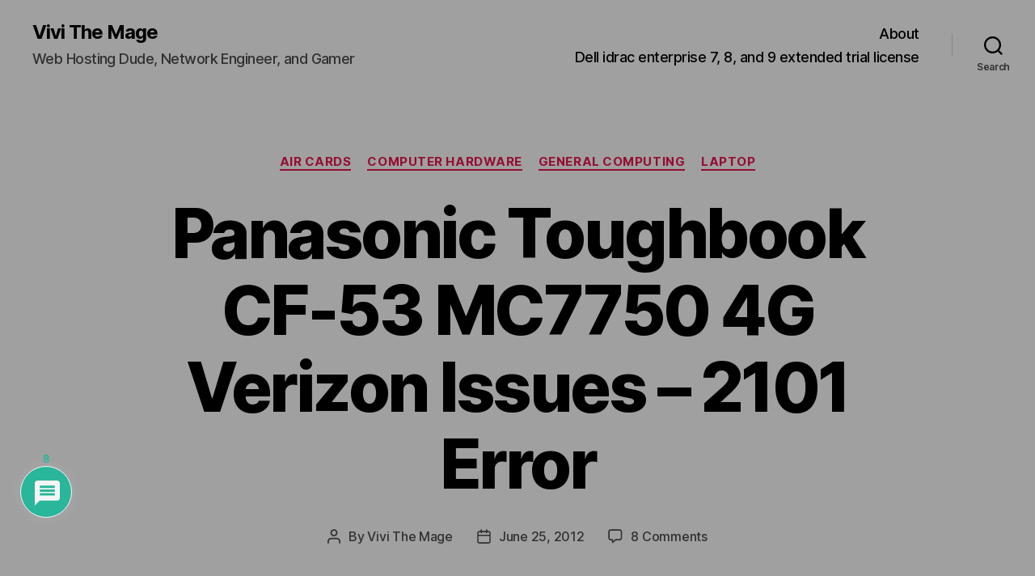

--- FILE ---
content_type: text/html; charset=utf-8
request_url: https://www.google.com/recaptcha/api2/anchor?ar=1&k=6LeFqz0rAAAAANbJxgDkQlsa3YEe5Z1ifPb3-OpH&co=aHR0cDovL3Zpdml0aGVtYWdlLmNvbTo4MA..&hl=en&v=PoyoqOPhxBO7pBk68S4YbpHZ&theme=light&size=normal&anchor-ms=20000&execute-ms=30000&cb=lpwazrqgw60h
body_size: 49468
content:
<!DOCTYPE HTML><html dir="ltr" lang="en"><head><meta http-equiv="Content-Type" content="text/html; charset=UTF-8">
<meta http-equiv="X-UA-Compatible" content="IE=edge">
<title>reCAPTCHA</title>
<style type="text/css">
/* cyrillic-ext */
@font-face {
  font-family: 'Roboto';
  font-style: normal;
  font-weight: 400;
  font-stretch: 100%;
  src: url(//fonts.gstatic.com/s/roboto/v48/KFO7CnqEu92Fr1ME7kSn66aGLdTylUAMa3GUBHMdazTgWw.woff2) format('woff2');
  unicode-range: U+0460-052F, U+1C80-1C8A, U+20B4, U+2DE0-2DFF, U+A640-A69F, U+FE2E-FE2F;
}
/* cyrillic */
@font-face {
  font-family: 'Roboto';
  font-style: normal;
  font-weight: 400;
  font-stretch: 100%;
  src: url(//fonts.gstatic.com/s/roboto/v48/KFO7CnqEu92Fr1ME7kSn66aGLdTylUAMa3iUBHMdazTgWw.woff2) format('woff2');
  unicode-range: U+0301, U+0400-045F, U+0490-0491, U+04B0-04B1, U+2116;
}
/* greek-ext */
@font-face {
  font-family: 'Roboto';
  font-style: normal;
  font-weight: 400;
  font-stretch: 100%;
  src: url(//fonts.gstatic.com/s/roboto/v48/KFO7CnqEu92Fr1ME7kSn66aGLdTylUAMa3CUBHMdazTgWw.woff2) format('woff2');
  unicode-range: U+1F00-1FFF;
}
/* greek */
@font-face {
  font-family: 'Roboto';
  font-style: normal;
  font-weight: 400;
  font-stretch: 100%;
  src: url(//fonts.gstatic.com/s/roboto/v48/KFO7CnqEu92Fr1ME7kSn66aGLdTylUAMa3-UBHMdazTgWw.woff2) format('woff2');
  unicode-range: U+0370-0377, U+037A-037F, U+0384-038A, U+038C, U+038E-03A1, U+03A3-03FF;
}
/* math */
@font-face {
  font-family: 'Roboto';
  font-style: normal;
  font-weight: 400;
  font-stretch: 100%;
  src: url(//fonts.gstatic.com/s/roboto/v48/KFO7CnqEu92Fr1ME7kSn66aGLdTylUAMawCUBHMdazTgWw.woff2) format('woff2');
  unicode-range: U+0302-0303, U+0305, U+0307-0308, U+0310, U+0312, U+0315, U+031A, U+0326-0327, U+032C, U+032F-0330, U+0332-0333, U+0338, U+033A, U+0346, U+034D, U+0391-03A1, U+03A3-03A9, U+03B1-03C9, U+03D1, U+03D5-03D6, U+03F0-03F1, U+03F4-03F5, U+2016-2017, U+2034-2038, U+203C, U+2040, U+2043, U+2047, U+2050, U+2057, U+205F, U+2070-2071, U+2074-208E, U+2090-209C, U+20D0-20DC, U+20E1, U+20E5-20EF, U+2100-2112, U+2114-2115, U+2117-2121, U+2123-214F, U+2190, U+2192, U+2194-21AE, U+21B0-21E5, U+21F1-21F2, U+21F4-2211, U+2213-2214, U+2216-22FF, U+2308-230B, U+2310, U+2319, U+231C-2321, U+2336-237A, U+237C, U+2395, U+239B-23B7, U+23D0, U+23DC-23E1, U+2474-2475, U+25AF, U+25B3, U+25B7, U+25BD, U+25C1, U+25CA, U+25CC, U+25FB, U+266D-266F, U+27C0-27FF, U+2900-2AFF, U+2B0E-2B11, U+2B30-2B4C, U+2BFE, U+3030, U+FF5B, U+FF5D, U+1D400-1D7FF, U+1EE00-1EEFF;
}
/* symbols */
@font-face {
  font-family: 'Roboto';
  font-style: normal;
  font-weight: 400;
  font-stretch: 100%;
  src: url(//fonts.gstatic.com/s/roboto/v48/KFO7CnqEu92Fr1ME7kSn66aGLdTylUAMaxKUBHMdazTgWw.woff2) format('woff2');
  unicode-range: U+0001-000C, U+000E-001F, U+007F-009F, U+20DD-20E0, U+20E2-20E4, U+2150-218F, U+2190, U+2192, U+2194-2199, U+21AF, U+21E6-21F0, U+21F3, U+2218-2219, U+2299, U+22C4-22C6, U+2300-243F, U+2440-244A, U+2460-24FF, U+25A0-27BF, U+2800-28FF, U+2921-2922, U+2981, U+29BF, U+29EB, U+2B00-2BFF, U+4DC0-4DFF, U+FFF9-FFFB, U+10140-1018E, U+10190-1019C, U+101A0, U+101D0-101FD, U+102E0-102FB, U+10E60-10E7E, U+1D2C0-1D2D3, U+1D2E0-1D37F, U+1F000-1F0FF, U+1F100-1F1AD, U+1F1E6-1F1FF, U+1F30D-1F30F, U+1F315, U+1F31C, U+1F31E, U+1F320-1F32C, U+1F336, U+1F378, U+1F37D, U+1F382, U+1F393-1F39F, U+1F3A7-1F3A8, U+1F3AC-1F3AF, U+1F3C2, U+1F3C4-1F3C6, U+1F3CA-1F3CE, U+1F3D4-1F3E0, U+1F3ED, U+1F3F1-1F3F3, U+1F3F5-1F3F7, U+1F408, U+1F415, U+1F41F, U+1F426, U+1F43F, U+1F441-1F442, U+1F444, U+1F446-1F449, U+1F44C-1F44E, U+1F453, U+1F46A, U+1F47D, U+1F4A3, U+1F4B0, U+1F4B3, U+1F4B9, U+1F4BB, U+1F4BF, U+1F4C8-1F4CB, U+1F4D6, U+1F4DA, U+1F4DF, U+1F4E3-1F4E6, U+1F4EA-1F4ED, U+1F4F7, U+1F4F9-1F4FB, U+1F4FD-1F4FE, U+1F503, U+1F507-1F50B, U+1F50D, U+1F512-1F513, U+1F53E-1F54A, U+1F54F-1F5FA, U+1F610, U+1F650-1F67F, U+1F687, U+1F68D, U+1F691, U+1F694, U+1F698, U+1F6AD, U+1F6B2, U+1F6B9-1F6BA, U+1F6BC, U+1F6C6-1F6CF, U+1F6D3-1F6D7, U+1F6E0-1F6EA, U+1F6F0-1F6F3, U+1F6F7-1F6FC, U+1F700-1F7FF, U+1F800-1F80B, U+1F810-1F847, U+1F850-1F859, U+1F860-1F887, U+1F890-1F8AD, U+1F8B0-1F8BB, U+1F8C0-1F8C1, U+1F900-1F90B, U+1F93B, U+1F946, U+1F984, U+1F996, U+1F9E9, U+1FA00-1FA6F, U+1FA70-1FA7C, U+1FA80-1FA89, U+1FA8F-1FAC6, U+1FACE-1FADC, U+1FADF-1FAE9, U+1FAF0-1FAF8, U+1FB00-1FBFF;
}
/* vietnamese */
@font-face {
  font-family: 'Roboto';
  font-style: normal;
  font-weight: 400;
  font-stretch: 100%;
  src: url(//fonts.gstatic.com/s/roboto/v48/KFO7CnqEu92Fr1ME7kSn66aGLdTylUAMa3OUBHMdazTgWw.woff2) format('woff2');
  unicode-range: U+0102-0103, U+0110-0111, U+0128-0129, U+0168-0169, U+01A0-01A1, U+01AF-01B0, U+0300-0301, U+0303-0304, U+0308-0309, U+0323, U+0329, U+1EA0-1EF9, U+20AB;
}
/* latin-ext */
@font-face {
  font-family: 'Roboto';
  font-style: normal;
  font-weight: 400;
  font-stretch: 100%;
  src: url(//fonts.gstatic.com/s/roboto/v48/KFO7CnqEu92Fr1ME7kSn66aGLdTylUAMa3KUBHMdazTgWw.woff2) format('woff2');
  unicode-range: U+0100-02BA, U+02BD-02C5, U+02C7-02CC, U+02CE-02D7, U+02DD-02FF, U+0304, U+0308, U+0329, U+1D00-1DBF, U+1E00-1E9F, U+1EF2-1EFF, U+2020, U+20A0-20AB, U+20AD-20C0, U+2113, U+2C60-2C7F, U+A720-A7FF;
}
/* latin */
@font-face {
  font-family: 'Roboto';
  font-style: normal;
  font-weight: 400;
  font-stretch: 100%;
  src: url(//fonts.gstatic.com/s/roboto/v48/KFO7CnqEu92Fr1ME7kSn66aGLdTylUAMa3yUBHMdazQ.woff2) format('woff2');
  unicode-range: U+0000-00FF, U+0131, U+0152-0153, U+02BB-02BC, U+02C6, U+02DA, U+02DC, U+0304, U+0308, U+0329, U+2000-206F, U+20AC, U+2122, U+2191, U+2193, U+2212, U+2215, U+FEFF, U+FFFD;
}
/* cyrillic-ext */
@font-face {
  font-family: 'Roboto';
  font-style: normal;
  font-weight: 500;
  font-stretch: 100%;
  src: url(//fonts.gstatic.com/s/roboto/v48/KFO7CnqEu92Fr1ME7kSn66aGLdTylUAMa3GUBHMdazTgWw.woff2) format('woff2');
  unicode-range: U+0460-052F, U+1C80-1C8A, U+20B4, U+2DE0-2DFF, U+A640-A69F, U+FE2E-FE2F;
}
/* cyrillic */
@font-face {
  font-family: 'Roboto';
  font-style: normal;
  font-weight: 500;
  font-stretch: 100%;
  src: url(//fonts.gstatic.com/s/roboto/v48/KFO7CnqEu92Fr1ME7kSn66aGLdTylUAMa3iUBHMdazTgWw.woff2) format('woff2');
  unicode-range: U+0301, U+0400-045F, U+0490-0491, U+04B0-04B1, U+2116;
}
/* greek-ext */
@font-face {
  font-family: 'Roboto';
  font-style: normal;
  font-weight: 500;
  font-stretch: 100%;
  src: url(//fonts.gstatic.com/s/roboto/v48/KFO7CnqEu92Fr1ME7kSn66aGLdTylUAMa3CUBHMdazTgWw.woff2) format('woff2');
  unicode-range: U+1F00-1FFF;
}
/* greek */
@font-face {
  font-family: 'Roboto';
  font-style: normal;
  font-weight: 500;
  font-stretch: 100%;
  src: url(//fonts.gstatic.com/s/roboto/v48/KFO7CnqEu92Fr1ME7kSn66aGLdTylUAMa3-UBHMdazTgWw.woff2) format('woff2');
  unicode-range: U+0370-0377, U+037A-037F, U+0384-038A, U+038C, U+038E-03A1, U+03A3-03FF;
}
/* math */
@font-face {
  font-family: 'Roboto';
  font-style: normal;
  font-weight: 500;
  font-stretch: 100%;
  src: url(//fonts.gstatic.com/s/roboto/v48/KFO7CnqEu92Fr1ME7kSn66aGLdTylUAMawCUBHMdazTgWw.woff2) format('woff2');
  unicode-range: U+0302-0303, U+0305, U+0307-0308, U+0310, U+0312, U+0315, U+031A, U+0326-0327, U+032C, U+032F-0330, U+0332-0333, U+0338, U+033A, U+0346, U+034D, U+0391-03A1, U+03A3-03A9, U+03B1-03C9, U+03D1, U+03D5-03D6, U+03F0-03F1, U+03F4-03F5, U+2016-2017, U+2034-2038, U+203C, U+2040, U+2043, U+2047, U+2050, U+2057, U+205F, U+2070-2071, U+2074-208E, U+2090-209C, U+20D0-20DC, U+20E1, U+20E5-20EF, U+2100-2112, U+2114-2115, U+2117-2121, U+2123-214F, U+2190, U+2192, U+2194-21AE, U+21B0-21E5, U+21F1-21F2, U+21F4-2211, U+2213-2214, U+2216-22FF, U+2308-230B, U+2310, U+2319, U+231C-2321, U+2336-237A, U+237C, U+2395, U+239B-23B7, U+23D0, U+23DC-23E1, U+2474-2475, U+25AF, U+25B3, U+25B7, U+25BD, U+25C1, U+25CA, U+25CC, U+25FB, U+266D-266F, U+27C0-27FF, U+2900-2AFF, U+2B0E-2B11, U+2B30-2B4C, U+2BFE, U+3030, U+FF5B, U+FF5D, U+1D400-1D7FF, U+1EE00-1EEFF;
}
/* symbols */
@font-face {
  font-family: 'Roboto';
  font-style: normal;
  font-weight: 500;
  font-stretch: 100%;
  src: url(//fonts.gstatic.com/s/roboto/v48/KFO7CnqEu92Fr1ME7kSn66aGLdTylUAMaxKUBHMdazTgWw.woff2) format('woff2');
  unicode-range: U+0001-000C, U+000E-001F, U+007F-009F, U+20DD-20E0, U+20E2-20E4, U+2150-218F, U+2190, U+2192, U+2194-2199, U+21AF, U+21E6-21F0, U+21F3, U+2218-2219, U+2299, U+22C4-22C6, U+2300-243F, U+2440-244A, U+2460-24FF, U+25A0-27BF, U+2800-28FF, U+2921-2922, U+2981, U+29BF, U+29EB, U+2B00-2BFF, U+4DC0-4DFF, U+FFF9-FFFB, U+10140-1018E, U+10190-1019C, U+101A0, U+101D0-101FD, U+102E0-102FB, U+10E60-10E7E, U+1D2C0-1D2D3, U+1D2E0-1D37F, U+1F000-1F0FF, U+1F100-1F1AD, U+1F1E6-1F1FF, U+1F30D-1F30F, U+1F315, U+1F31C, U+1F31E, U+1F320-1F32C, U+1F336, U+1F378, U+1F37D, U+1F382, U+1F393-1F39F, U+1F3A7-1F3A8, U+1F3AC-1F3AF, U+1F3C2, U+1F3C4-1F3C6, U+1F3CA-1F3CE, U+1F3D4-1F3E0, U+1F3ED, U+1F3F1-1F3F3, U+1F3F5-1F3F7, U+1F408, U+1F415, U+1F41F, U+1F426, U+1F43F, U+1F441-1F442, U+1F444, U+1F446-1F449, U+1F44C-1F44E, U+1F453, U+1F46A, U+1F47D, U+1F4A3, U+1F4B0, U+1F4B3, U+1F4B9, U+1F4BB, U+1F4BF, U+1F4C8-1F4CB, U+1F4D6, U+1F4DA, U+1F4DF, U+1F4E3-1F4E6, U+1F4EA-1F4ED, U+1F4F7, U+1F4F9-1F4FB, U+1F4FD-1F4FE, U+1F503, U+1F507-1F50B, U+1F50D, U+1F512-1F513, U+1F53E-1F54A, U+1F54F-1F5FA, U+1F610, U+1F650-1F67F, U+1F687, U+1F68D, U+1F691, U+1F694, U+1F698, U+1F6AD, U+1F6B2, U+1F6B9-1F6BA, U+1F6BC, U+1F6C6-1F6CF, U+1F6D3-1F6D7, U+1F6E0-1F6EA, U+1F6F0-1F6F3, U+1F6F7-1F6FC, U+1F700-1F7FF, U+1F800-1F80B, U+1F810-1F847, U+1F850-1F859, U+1F860-1F887, U+1F890-1F8AD, U+1F8B0-1F8BB, U+1F8C0-1F8C1, U+1F900-1F90B, U+1F93B, U+1F946, U+1F984, U+1F996, U+1F9E9, U+1FA00-1FA6F, U+1FA70-1FA7C, U+1FA80-1FA89, U+1FA8F-1FAC6, U+1FACE-1FADC, U+1FADF-1FAE9, U+1FAF0-1FAF8, U+1FB00-1FBFF;
}
/* vietnamese */
@font-face {
  font-family: 'Roboto';
  font-style: normal;
  font-weight: 500;
  font-stretch: 100%;
  src: url(//fonts.gstatic.com/s/roboto/v48/KFO7CnqEu92Fr1ME7kSn66aGLdTylUAMa3OUBHMdazTgWw.woff2) format('woff2');
  unicode-range: U+0102-0103, U+0110-0111, U+0128-0129, U+0168-0169, U+01A0-01A1, U+01AF-01B0, U+0300-0301, U+0303-0304, U+0308-0309, U+0323, U+0329, U+1EA0-1EF9, U+20AB;
}
/* latin-ext */
@font-face {
  font-family: 'Roboto';
  font-style: normal;
  font-weight: 500;
  font-stretch: 100%;
  src: url(//fonts.gstatic.com/s/roboto/v48/KFO7CnqEu92Fr1ME7kSn66aGLdTylUAMa3KUBHMdazTgWw.woff2) format('woff2');
  unicode-range: U+0100-02BA, U+02BD-02C5, U+02C7-02CC, U+02CE-02D7, U+02DD-02FF, U+0304, U+0308, U+0329, U+1D00-1DBF, U+1E00-1E9F, U+1EF2-1EFF, U+2020, U+20A0-20AB, U+20AD-20C0, U+2113, U+2C60-2C7F, U+A720-A7FF;
}
/* latin */
@font-face {
  font-family: 'Roboto';
  font-style: normal;
  font-weight: 500;
  font-stretch: 100%;
  src: url(//fonts.gstatic.com/s/roboto/v48/KFO7CnqEu92Fr1ME7kSn66aGLdTylUAMa3yUBHMdazQ.woff2) format('woff2');
  unicode-range: U+0000-00FF, U+0131, U+0152-0153, U+02BB-02BC, U+02C6, U+02DA, U+02DC, U+0304, U+0308, U+0329, U+2000-206F, U+20AC, U+2122, U+2191, U+2193, U+2212, U+2215, U+FEFF, U+FFFD;
}
/* cyrillic-ext */
@font-face {
  font-family: 'Roboto';
  font-style: normal;
  font-weight: 900;
  font-stretch: 100%;
  src: url(//fonts.gstatic.com/s/roboto/v48/KFO7CnqEu92Fr1ME7kSn66aGLdTylUAMa3GUBHMdazTgWw.woff2) format('woff2');
  unicode-range: U+0460-052F, U+1C80-1C8A, U+20B4, U+2DE0-2DFF, U+A640-A69F, U+FE2E-FE2F;
}
/* cyrillic */
@font-face {
  font-family: 'Roboto';
  font-style: normal;
  font-weight: 900;
  font-stretch: 100%;
  src: url(//fonts.gstatic.com/s/roboto/v48/KFO7CnqEu92Fr1ME7kSn66aGLdTylUAMa3iUBHMdazTgWw.woff2) format('woff2');
  unicode-range: U+0301, U+0400-045F, U+0490-0491, U+04B0-04B1, U+2116;
}
/* greek-ext */
@font-face {
  font-family: 'Roboto';
  font-style: normal;
  font-weight: 900;
  font-stretch: 100%;
  src: url(//fonts.gstatic.com/s/roboto/v48/KFO7CnqEu92Fr1ME7kSn66aGLdTylUAMa3CUBHMdazTgWw.woff2) format('woff2');
  unicode-range: U+1F00-1FFF;
}
/* greek */
@font-face {
  font-family: 'Roboto';
  font-style: normal;
  font-weight: 900;
  font-stretch: 100%;
  src: url(//fonts.gstatic.com/s/roboto/v48/KFO7CnqEu92Fr1ME7kSn66aGLdTylUAMa3-UBHMdazTgWw.woff2) format('woff2');
  unicode-range: U+0370-0377, U+037A-037F, U+0384-038A, U+038C, U+038E-03A1, U+03A3-03FF;
}
/* math */
@font-face {
  font-family: 'Roboto';
  font-style: normal;
  font-weight: 900;
  font-stretch: 100%;
  src: url(//fonts.gstatic.com/s/roboto/v48/KFO7CnqEu92Fr1ME7kSn66aGLdTylUAMawCUBHMdazTgWw.woff2) format('woff2');
  unicode-range: U+0302-0303, U+0305, U+0307-0308, U+0310, U+0312, U+0315, U+031A, U+0326-0327, U+032C, U+032F-0330, U+0332-0333, U+0338, U+033A, U+0346, U+034D, U+0391-03A1, U+03A3-03A9, U+03B1-03C9, U+03D1, U+03D5-03D6, U+03F0-03F1, U+03F4-03F5, U+2016-2017, U+2034-2038, U+203C, U+2040, U+2043, U+2047, U+2050, U+2057, U+205F, U+2070-2071, U+2074-208E, U+2090-209C, U+20D0-20DC, U+20E1, U+20E5-20EF, U+2100-2112, U+2114-2115, U+2117-2121, U+2123-214F, U+2190, U+2192, U+2194-21AE, U+21B0-21E5, U+21F1-21F2, U+21F4-2211, U+2213-2214, U+2216-22FF, U+2308-230B, U+2310, U+2319, U+231C-2321, U+2336-237A, U+237C, U+2395, U+239B-23B7, U+23D0, U+23DC-23E1, U+2474-2475, U+25AF, U+25B3, U+25B7, U+25BD, U+25C1, U+25CA, U+25CC, U+25FB, U+266D-266F, U+27C0-27FF, U+2900-2AFF, U+2B0E-2B11, U+2B30-2B4C, U+2BFE, U+3030, U+FF5B, U+FF5D, U+1D400-1D7FF, U+1EE00-1EEFF;
}
/* symbols */
@font-face {
  font-family: 'Roboto';
  font-style: normal;
  font-weight: 900;
  font-stretch: 100%;
  src: url(//fonts.gstatic.com/s/roboto/v48/KFO7CnqEu92Fr1ME7kSn66aGLdTylUAMaxKUBHMdazTgWw.woff2) format('woff2');
  unicode-range: U+0001-000C, U+000E-001F, U+007F-009F, U+20DD-20E0, U+20E2-20E4, U+2150-218F, U+2190, U+2192, U+2194-2199, U+21AF, U+21E6-21F0, U+21F3, U+2218-2219, U+2299, U+22C4-22C6, U+2300-243F, U+2440-244A, U+2460-24FF, U+25A0-27BF, U+2800-28FF, U+2921-2922, U+2981, U+29BF, U+29EB, U+2B00-2BFF, U+4DC0-4DFF, U+FFF9-FFFB, U+10140-1018E, U+10190-1019C, U+101A0, U+101D0-101FD, U+102E0-102FB, U+10E60-10E7E, U+1D2C0-1D2D3, U+1D2E0-1D37F, U+1F000-1F0FF, U+1F100-1F1AD, U+1F1E6-1F1FF, U+1F30D-1F30F, U+1F315, U+1F31C, U+1F31E, U+1F320-1F32C, U+1F336, U+1F378, U+1F37D, U+1F382, U+1F393-1F39F, U+1F3A7-1F3A8, U+1F3AC-1F3AF, U+1F3C2, U+1F3C4-1F3C6, U+1F3CA-1F3CE, U+1F3D4-1F3E0, U+1F3ED, U+1F3F1-1F3F3, U+1F3F5-1F3F7, U+1F408, U+1F415, U+1F41F, U+1F426, U+1F43F, U+1F441-1F442, U+1F444, U+1F446-1F449, U+1F44C-1F44E, U+1F453, U+1F46A, U+1F47D, U+1F4A3, U+1F4B0, U+1F4B3, U+1F4B9, U+1F4BB, U+1F4BF, U+1F4C8-1F4CB, U+1F4D6, U+1F4DA, U+1F4DF, U+1F4E3-1F4E6, U+1F4EA-1F4ED, U+1F4F7, U+1F4F9-1F4FB, U+1F4FD-1F4FE, U+1F503, U+1F507-1F50B, U+1F50D, U+1F512-1F513, U+1F53E-1F54A, U+1F54F-1F5FA, U+1F610, U+1F650-1F67F, U+1F687, U+1F68D, U+1F691, U+1F694, U+1F698, U+1F6AD, U+1F6B2, U+1F6B9-1F6BA, U+1F6BC, U+1F6C6-1F6CF, U+1F6D3-1F6D7, U+1F6E0-1F6EA, U+1F6F0-1F6F3, U+1F6F7-1F6FC, U+1F700-1F7FF, U+1F800-1F80B, U+1F810-1F847, U+1F850-1F859, U+1F860-1F887, U+1F890-1F8AD, U+1F8B0-1F8BB, U+1F8C0-1F8C1, U+1F900-1F90B, U+1F93B, U+1F946, U+1F984, U+1F996, U+1F9E9, U+1FA00-1FA6F, U+1FA70-1FA7C, U+1FA80-1FA89, U+1FA8F-1FAC6, U+1FACE-1FADC, U+1FADF-1FAE9, U+1FAF0-1FAF8, U+1FB00-1FBFF;
}
/* vietnamese */
@font-face {
  font-family: 'Roboto';
  font-style: normal;
  font-weight: 900;
  font-stretch: 100%;
  src: url(//fonts.gstatic.com/s/roboto/v48/KFO7CnqEu92Fr1ME7kSn66aGLdTylUAMa3OUBHMdazTgWw.woff2) format('woff2');
  unicode-range: U+0102-0103, U+0110-0111, U+0128-0129, U+0168-0169, U+01A0-01A1, U+01AF-01B0, U+0300-0301, U+0303-0304, U+0308-0309, U+0323, U+0329, U+1EA0-1EF9, U+20AB;
}
/* latin-ext */
@font-face {
  font-family: 'Roboto';
  font-style: normal;
  font-weight: 900;
  font-stretch: 100%;
  src: url(//fonts.gstatic.com/s/roboto/v48/KFO7CnqEu92Fr1ME7kSn66aGLdTylUAMa3KUBHMdazTgWw.woff2) format('woff2');
  unicode-range: U+0100-02BA, U+02BD-02C5, U+02C7-02CC, U+02CE-02D7, U+02DD-02FF, U+0304, U+0308, U+0329, U+1D00-1DBF, U+1E00-1E9F, U+1EF2-1EFF, U+2020, U+20A0-20AB, U+20AD-20C0, U+2113, U+2C60-2C7F, U+A720-A7FF;
}
/* latin */
@font-face {
  font-family: 'Roboto';
  font-style: normal;
  font-weight: 900;
  font-stretch: 100%;
  src: url(//fonts.gstatic.com/s/roboto/v48/KFO7CnqEu92Fr1ME7kSn66aGLdTylUAMa3yUBHMdazQ.woff2) format('woff2');
  unicode-range: U+0000-00FF, U+0131, U+0152-0153, U+02BB-02BC, U+02C6, U+02DA, U+02DC, U+0304, U+0308, U+0329, U+2000-206F, U+20AC, U+2122, U+2191, U+2193, U+2212, U+2215, U+FEFF, U+FFFD;
}

</style>
<link rel="stylesheet" type="text/css" href="https://www.gstatic.com/recaptcha/releases/PoyoqOPhxBO7pBk68S4YbpHZ/styles__ltr.css">
<script nonce="Z80-I7OFjhlhiPckHdAaew" type="text/javascript">window['__recaptcha_api'] = 'https://www.google.com/recaptcha/api2/';</script>
<script type="text/javascript" src="https://www.gstatic.com/recaptcha/releases/PoyoqOPhxBO7pBk68S4YbpHZ/recaptcha__en.js" nonce="Z80-I7OFjhlhiPckHdAaew">
      
    </script></head>
<body><div id="rc-anchor-alert" class="rc-anchor-alert"></div>
<input type="hidden" id="recaptcha-token" value="[base64]">
<script type="text/javascript" nonce="Z80-I7OFjhlhiPckHdAaew">
      recaptcha.anchor.Main.init("[\x22ainput\x22,[\x22bgdata\x22,\x22\x22,\[base64]/[base64]/[base64]/ZyhXLGgpOnEoW04sMjEsbF0sVywwKSxoKSxmYWxzZSxmYWxzZSl9Y2F0Y2goayl7RygzNTgsVyk/[base64]/[base64]/[base64]/[base64]/[base64]/[base64]/[base64]/bmV3IEJbT10oRFswXSk6dz09Mj9uZXcgQltPXShEWzBdLERbMV0pOnc9PTM/bmV3IEJbT10oRFswXSxEWzFdLERbMl0pOnc9PTQ/[base64]/[base64]/[base64]/[base64]/[base64]\\u003d\x22,\[base64]\\u003d\\u003d\x22,\[base64]/DicONYnrDnT5TfsKVLFTDkcOEX8OkJcOrwqZNFcOtw5HCgsOqwoHDohZ7MAfDjD8Jw75Uw6AZTsK1wofCt8Kmw64uw5TCtRo5w5rCjcKewo7DqmAowrBBwpdvMcK7w4fCnArCl1PCoMOrQcKaw4/DrcK/BsOdwr3Cn8O0wqwGw6FBcVzDr8KNHyZuwoDCqMOJwpnDpMKJwr1JwqHDo8OywqIHw4fCnMOxwrfChsOHbhk6YzXDi8KxJ8KMdBHDghs7FWPCtwtOw6fCrCHCq8OYwoIrwpYhZkhCbcK7w54lK0VawozCpi4rw53Dg8OJeh9Jwro3w6zDqMOIFsOHw5HDim8nw7/[base64]/RcKkwpRAwpt+wpDCk1HChCDDkcOqK8KeT8K1wobDg19AYX09wpXCjMOiXMONwqI/M8OhdRbCssKgw4nCgg7CpcKmw7LCm8OTHMObZCRfW8K1BS0CwqNMw5PDhwZNwoBsw70DThXDicKww7BGO8KRwpzCtTFPf8Oxw67DnnfCui0xw5sLwqgOAsKFaXw9wo3Du8OUHUN6w7USw4TDhCtMw5PCrhYWVR/Cqz4RXMKpw5TDlXt7BsOQYVAqLcOnLgsEw7bCk8KxPQHDm8OWwrTDihAGwrDDssOzw6Iww5jDp8OTBsO7Di1IwpLCqy/[base64]/CqsOlw7XDnVHCjRLCjifDksOLV3LDnhLDgMOuwo/ClcKKMMK1S8KcNMODEcOJw4rCmcOYwrrCrl4tFRAdQktmasKLC8K7wq3DhsOdwr9swpLDm20xEcK+YQxiDcO+ehNgw6k1woIPEMKyVsOdMMKXTMOVF8KYw5kieXHDicO/[base64]/CssOtfcK8w7hGw4MPw6nDsMO1wq4dwrrDm0zDg8OdKMK/wr1THi4yJ2XChWk2NSbDrDDCpUspwq0ow6rCshQeVsK4TsKvacKTw5vDvmJMI3PCusOdwrMMw5QMwrvCqcK4wrhkW2oYMMKiWMKuwrVow6xrwoMoTMKHwotEw4VmwpkSw7bDm8OdDcOBdSVTw6/[base64]/wqMxwpEjwpsdTCHCjsK6w5NhazBFDl8eXwFwLMOQIAkUw5UPw73Co8ONw4c/[base64]/CkRsaesO+c1cdbkvDuMOVw6UUwoUMe8Ofw7XCo0rDpsO3w5cpworCknbDlAYVVD7CsFEKYsKrHcKoBcOjVsOSF8O2Zk7DoMKuF8Omw7/DucKYHsKBw5JAJi7CmF/DgQLCksOsw4h7B2fCpx3Cv3NLwpR2w5dTw4VORlN8wo9rK8Opw591wrpSNHvCqcOuw5rDqcOEwrg9SwzDvBIeJsOCb8Ofw64nwrjChMOaM8Oyw6nDpVTDrj/CmmTCglfDsMKGAlHDkzRCGkLCtMOCwozDhMOqwo/CsMOTwqDDnjF6SglnwrDDmzxFYnIUGlo0XMOQw7HCuh8Rw6jDuDNuwoFvS8KMPcKrwoTCo8O0HArCvMKlJWdBwp/[base64]/DhcKfUT/CuMKXP2nDkmvDvSDCgsOswqTCusOpacKAccO0w5QxPcOqIMKNw40tXFnDrX3Dl8OEw5PDgHhCBsKpw4o6F301b2Arw5bCqQbDuVIqCgfCtXbCn8Ozw4DDtcORw7TCiUpTwoDDolHDp8OKw6TDgEIaw6xaBsKLw6rDlll3wobCtcK1wodqwoXDkSvDsF/Dp0fCosOtwrnDoQzDlMKCWMOQZnzCs8O/bcKUS3kJNsOldMKUw6nDhcKVfsKiwqjCi8KPWMOQw4BFw4PDgMONwrdnFmvDlMO5w5Z7RcOCZG/[base64]/CiBdPwqLDhsOaTFbDlhc0HRQmw5MIGsKMXggZw6QGw4TCtcOlJcK6fcO4azDDuMK0exzDv8KvPWQBRMO8w5zDuHnDllU7ZMKEQkDDiMKVVjRLecOVw7bCocOTFxA6wpzDvUjCgsKAwr3Co8Knw5oFwoXDpUQKw64Owo0xw6BlRyPCocKGwqwGwr5hR2Unw5ghH8OEw4/DkwFYGcOrccKzMMK1w7HCjcKqAcK4CsOww5PDvifCr1fCowbDr8Kyw6fDt8OmOlfDrwBFa8Opw7bCmzBUIzd+ZToWT8OgwqJrAiYCCkBqw6Qww7Ehw6grO8Kywr4zUcOIw5IAwr/DjsKnK2dUYD7Cpgcaw4nCmMOZbn82woArC8KZw4fDvn7Ct2J3w4EDSsKgA8OWLjDDg3vDnsOrw5bDrcKjZjg8ZS1GwpMcwrkGw7DDpcOHF3/Cr8Kcw4JoNThIw5NBw4bCqMOGw7s8O8OSwpnDmBvDnS5ABsOawqVLOsKKY2XDq8KCw6pTwqTCg8KdR0PDl8OPwppaw6Yiw5rCux8qYcK/NjRxGl3CkMKsdxotwoXDqsKiAMOUw7/CgjAUH8KUO8KBw5/CvH8RRlDCoz1TSsK5DcO0w41pORLCoMOuE2dNaRtqHTgYC8OvMD7DlxvDsRgPwovDlm90w7V3wovCsU/DkAJWDWzDgsOxXWDDi2w+w7PDmBrCpcOtTcKxESJ/w6zDvnfCsgt0wrnCoMOZCsO0CcOBwqLCusO2ZGFzM2rChcOCNRfDjcKzOcKEccKUbS/ChFR6w4jDvCnCm1bDnhcfwqvDp8KKwo3DmmoJXMOQw5gwLkYnwqZUw4QMJsOzw7ELwogIMlt9wowDRsKuw4XDpMOxw4MAAsOow73DqMO0wpQ/[base64]/DmsOVSWXDtcKEw4N7NzpgE8OMY8KlEg9aFFnDkF3Dhicew5zDlcKMwq1lWgHCh2ZxFMKZwpvCvjLCuEvCtcKHaMOzwoUcHcKhZ3JSw6pcAMOdIjBlwrLCo0cxYWBfw5DDoGoCwqokwqcwaVJIfsO/w6J/w61mXcKhw7oSL8K7LsKWGibCt8OwSQMRw6fCrsOFUAAcLxDCq8Ouw6hPFC4dw74JwrXDuMKNXsOSw4AZw6/Dp1fClMKpwrHDgcOVA8OaGsOXw4zDisK/[base64]/[base64]/wqPDjX/Dp0bCicOswqIjWnF3w68gCMKGGsOBwpTDihw3O8KQwoRTScOMwpnDug3DiSzCmR4uIsOrwokawp9DwppdbVrCuMOAEnkjN8KOVX4EwoshOHLCh8KDwps/U8KQwpYhw5TCmsK+w4ZswqDCrxDDksKowqYlw4bCicKwwrQaw6J8RsKQF8KhOAZGwoXDocOrw5DDvXDDv0M2w4nCjDo8NMOGXWUbwospwqd7Ky/DpW9hw4xSwovCisKXw4fClnlyDsOow7DCrMKiJsOhK8O8w4sXwqPCgMO6TMOjWMOCTMKzWyXCuT9ww53Dt8KEw7LCmTDDnsO2w61PUULDrk8sw7ljRATCtDbDnMKlB15hCMKSN8Kfw4zDvWZ7wq/CmnLDhF/Dn8OKwpxxel3DscOpXwxJwrsZwpszw7DDhcKaVR9CwrvCmcKrw7wyZ3/[base64]/DjsOVw6DDlMOsKsO3w55la8K9aMK3bzUaCDbDmAhhw4NxwqzDlcO5UsO9ZcO0B1wpUzDCgA0ywoLCjG/[base64]/wo8RYMOJwpbCocKPGMKVw5ICasKfw4fCs8OoeMKjDEvCtULDksOzw6IeZ0ElesKQw6/CuMKYwq4Mw4tWw7czwr14wosPw5pWHMK+Alg7wqDCo8ODwo/CucK2Yh4DwqLCmcOUw5hIUCDCisOMwrw/AsKiVx50DsOfOQBKw6xzL8OSJzEWV8KfwoBGEcKAWB/CnzEUw4VbwqLDlMOjw7zCmm7Cr8K3P8K9wpvCs8KfenrDusK6w5vCkV/DqyYEw6rDsVwjw7d2SQnCocKhw4DDjFfCh0fCjMKwwrgcwr06w4RHw7pbw4zChCoWXsKQM8Oew6zCoQBqw6R/woh4BcOPwo/Cuz/[base64]/CqifDrmTCqsO5wqF1VVEgw4JWXsKSaVIew5sNTcKrw5PCsj99DcKFGMK8I8K5ScORPA7DuGLDp8KVcsKYCmRIw5B6LiXCvsKXwrAzD8OCMcKjw5rDoCjCjSrDmR1pI8KcKsKuwoDDgX7Cl3kxdT/Dvgc6w71Uw6Rgw63DsEvDm8ObDx/[base64]/w4LDjCUNw68zTjtKeErCjh5twpzDmcK6b8KKCMO3SgjChsKRw7LDosKCw5FGwptJJX/[base64]/AADCiSQawqHClMO4H0QJZWwEw6HCowbCoznCksOaw7XDmARGw7lpw58qPMOuw4jDhHxJw6J0IHk5w60sNMOBHD3DnzInw4kXw4PCqndZajZCwrRbFsO6HidVasOOS8KRN1NVwqfDmcKKwpRqADLCiTXCnW/DtF8bEErCpWvCoMK1LsOuwqQ4bBQUw48dBgDDkydHQHwrDBk2HCs5w6R6w65gwo0fIsK5DMOMRETCrghbMyrDr8OxwqrDiMONwpFydMO5PU/DrEnDjl0Owo9wUsKvSD1sw6cAwrDDtcOjw5lpdE8nw7Uda0XDucKbcQo/QHdtXUlteh15wqVHwpfCohFvw4UMw4dGw7Arw5Aqw6kQwokPw5vDqirCmyRIw6/CmB1KFT4FXXgmwohDKm5JVzTCm8OfwqXCkn7Dij7ClDjCkngqV1pxfsOowobDrydKa8OTw7wHwrvDoMOaw69KwpVqIMO4acKcHi/CosK4w5hpKcKEw61vwp3ChQrDl8O0JCbCkl41JyTCs8OqJsKbwoMUw4LDrcOOwpLCgcKmMcKew4Jzw7HCpxXCqcOhwqXDrcKwwotFwplbYlNPwo4GLsKsOMOfwqN3w7bCmsOaw64VODPCjcO+w4/CrhzDk8O6BsKRw5vDjMOww6fCgMKpw63DizMrOlsSBMOoKwbDrDfCjHUxRlATecOww7jDqMKWU8Kxw5IxIcKXNsOywqIgwpgRP8Kqw6UAw53Ch0IyAmZBwrDDrmvDucOyE07CiMKWwroPwrvCoQ/DnTI/w4IhJcKVwr5+wog7LHTCtcKvw68Mwr/DvDjDmi58HlnDmcOnMjQnwoY8w7JrbibCnyXDp8KXw7kfw7nDnVkmw6smwqJmOX7CpMKHwp0FwqI3wopaw4kVw5JmwpY7bQMewrfCpxvDv8OdwpjDoxR+HMKxw43DhsKkLU87EDDDlsKaZCjDpMODTMO3worChTV/CcKRw7wkDMOIw7laQ8KrMcKHQUtcwqjDk8OWw7HCjHUNwpdBwqPCtRHDtsKcQ3prwot/w6dRHRvDjcOzaGTChSwEwrAGw7QVbcOcUAk5w5fCrcO2FsO9w5dPw752djslRivDsXkxHMOORyXDncOhTsK2e3UXBsOsAMOKw4fDrS/DtcOGwrs3w6ZEPkpzw4bCggkzaMO7wrNgwozCrcOeIU0/[base64]/DulLCssOyaWDDjygGXsOCw48dGMOvf8OXw5g0w7fDjXzDtBYIw4jCgMOWw6FZRcKoFR8yB8OgM3LCvz7DgMOzLA8we8KlbDcFw7N3ezLDn28/bUDCmcKTw7FZaVHDvk/[base64]/Dt8K0dFnCvMOfUyoVB2c5w7fCicKpecKBCS3CrMOABQxbcDUDwqM5VMKKwrjCucO2wod6W8OgY0wawrXDnCMdbMOowonCrmp7VjBxwq7Do8KAKMOywqnCnAp5EMKLRVfDnnfCukACw7YkDsOwBsO3w6PCuCrDg1YBGcO0wqB8X8O+w6PDscK/wqB7C2ANwo/[base64]/Ck8KdKAvCpMKMwrbDlcO9w55CDlZ6w43CrcK9w5kBEMKDw73DosKsB8Klw67CkcOpwq7DtmUhNcO4wrp4w6QUEsKrwp7ClcKqLyrCv8OnDCbDhMKDHi/DgcKcw7bCrnvDohzDs8KUw4dHwrzCrsOkCTrCjRbCsiHDssO/wo7CjjXDsHZVw6Y+P8KjA8OWwrnCpjPDiCXCvmTDrgksHUMdw6pFwqfCqFptasOIcsO8w6l3IDMcwr5GRjzDvD7DsMOuw6fDjMOMwpMEwpcpw49RbMOlwokpwq/CrcK1w5wFw67ChsKYQMOZbsOgDsOIOhF9woEvw7t+NsOQwoUuATjDg8KhG8KLZxHCoMOewrnDoBvCmcKqw5MowpI5wrwow7nCny0nDsKJfwNSB8K5w6BaMQIjwr/[base64]/WwIkw4XDsMKpwqErW8OnFj0/[base64]/w5Nnw6lbWcK0dMO2K0fCpMOREsKTATMYWsOgwpk3w5pQIsOifl8GwprCkzInCcKoJ2jDmkrCvcOew5zCu0JpPsKwJMKlGinDhsOpMyXCmsO8X3DDksKUSXvDrcK0JBnCiRbDmgXCvE/[base64]/[base64]/CnwTCjcKXw7gnwr4qK8Kvfjtgw5fCisKEZFQbcj/CocKSFmXDt3dQRMKlBsOeTEF+w5nDqsOvwrrCuSwoAcOWw7fCrMKqw7ISw5Biw4NLwp/DisKTQcO6BMKyw7cewr9vG8K1czUewpLCjGAtw67Cjm8GwrHClQ3ChRNJwq3CpsOnwr8KGwfDi8KVwqk/LsKEQsKcw5VSPcOYbhU4UFbDj8KrccOmYsO5GQV1UcOBCMOHWhVgLDbDk8Orw5w/ccOjWls4QnUxw4zCqcOobEnDtgXDkiXDtAvCvMKHwokVN8KTwoDDiBHChcKzXjnDnFACSQlMV8KGNMK9QGTDvihew5czCy/DlsK2w7rClMOuAyUewp3DnxdIdQXCjcKWwpfCr8Ovw67DiMOWw7/DssOdwrUOdHPCncOMLHcAKsO/w6guw5rDn8Ovw5DDjmTDrcO7wp3Ck8KBwokARsKPC1nDjMKlXsKCXMOUw5zCuxFXwq1qwpMMeMKaFA3DrcKEw6fCsl/DmMOdwrbCsMOPTRwFw6/CpMKZwpzDlGRHw4RMcMKsw7A8f8OlwpRBw6VSAlRyRXLDqGRXSFJpw7NAwqzDqMOzwpTDmA1JwrhBwqdMClIowofDo8O0WMO0AcKzdsKOd24Hwqh/[base64]/[base64]/DnjbCoMK1esKXw5FgwqfCh006VRHCvA7ChHR5bHlbwrTDvAXCqsOeFRrCv8O4UMKldsO/Z2XCrsO5wonDr8KJUCfCsCbCr3YQw7zDvsKUwofChsOiwrpUH1vDoMK4wrMuBMOuw7/CkhXDnsOjw4fDhExJFMONwpdtUsKtwpLCgCd8LH3CoFAEw5/Cg8Kfw6wGB2/CjAQlw7HDon1aIHrDhzo1b8Kyw7o4S8OlMBpNw6vDrMKuw7bDgMOkw4nDuVnDv8O0wpvDlmfDqsO5w6fCoMK6w7RbFhrDicKAw6DDu8OMHxJ+IUvDn8OPw7obc8OmUcKmw7cPW8K8w4REwrbCoMOgwpXDo8KAwo/Cq1HDpg/CkAPDpcOWUsK3bsOAUsOdwqHDk8KNAHPCrwdPwpo/wpghwqXDgMKAwqdkwq/DsX8eWEEKwosZw7fDtAXCmEFQwrXCpw1TK1LDiS9YwrPCvwHDmMOlWGZiBMOiw5LCrMK8wqAgMMKEw5jDjzbCvXnDhXghw7RPaV1gw6J3wrYtw7YGOMKJOhDDo8Oddg/[base64]/AsOAw4PCoSRXw43Ciw1Fw4Nhw4Azw7YjBkDDsz3CmFjDtcOpY8KzO8Ksw5zCicKNwo4twq/DjcKGDsObw6gAw4YWbSsTBTAmw4LCocKSMS/Dh8Kqb8KuMcKiDV/[base64]/Dm3PDv8K3AMK9w6TDucKdw4QEw6Mpw4YGw7xewrHDq1Z0w7HDqMKKVWkMw4Apwr4/[base64]/CisKWw4vDnMK/Ch1rTMK9a0XDqgs5wpvCj8KUccOuw5PDsy/CvxDDvGnDg13CkMO0w6LCpsKow6wCw73DkBDDrMOlEy5OwqAzwpfCrMK3wqvCocKFw5ZVwoHDr8O8CxPCoTzCsFs8TMKvZsOrQXpOMAnDtWk5w6NuwrPDt1MvwpAxw4hiWhLDq8Kpw5/DmsOMEMOTEMOLeFDDrk3CgWTCocKXIWXCncKEIiIHwoLDo1vClMK2wr7DrzPCjX4OwqJHF8OpYk4lwqYfYHnCjsOwwrxGwpYhITTCs253wpQtwpjDsmPDocKpw4UPLCLDrHzChcO5DMK+w6ZJwrpGNcK8wqbCnxTDk0HDpMOKOsKdUjDDkwgYBcOQJlMnw4bCs8OnUR/DvcK1w6tAXQ7DrMKzw6LDnsOlw4RNQ0XCnxbCpcKgPCAROMOeHcKawpTCq8KyEGQiwoBZw5/[base64]/DnFjDssK8w4xvI8OhBcKRw4JBXEzCvW8zdsOQwrYjwqvDq3/Dk0/Di8OAwoDCkWjCi8KnwobDi8OQUnRjB8KEwojCl8OvVXzDunTCucKxd2fCtsO7fsK7wr/DslvDvcOrw6LCnzp4w6AJw6TCpsOewp/[base64]/CjMOsMx7CksK2fcKaworDlwNNLcOww4rCk8KJwo7CkGfCpcONPCZKZsOsGcKGYDxKUMOSPw3Cr8O+FDIxw44tXm9Wwq/CicOSw4DDhsOOY2xawrApwqw5wp7DvwsowrYswpLCiMO3fMKLw7zCinjCmcKLGT84Z8KFw7PCt2BcSSTDgVnDmTtUwrDDhsKiOSHDrDNtBMO4wo/CrxLDhcKDw4Rhwr1HdVwMBCNgw5jCucKhwoptJnvDmT/DmMOLw5bDsTbCq8OGAX7CksKsYMKMEsKHwoPCphLCn8KIw4HCqx3DqMOfw4HCq8KHw5tNwrELWsO9bAnDmsKZwrjCpT3Cu8Ohw4PDgTwQEMO6w7DDtSfDuGXClsKQXVHDgTzCrcOQeF/Cs3YSUcKywqTDhSIxUxHCg8KPw6Iadn02wojDvwTDjE5fVl9kw6HDthoxbjtCLSDCpENRw6DCsknDmxzDusKkw4LDon06wpRiR8Odw6zDu8KcwqPDm2ELw5tSw7/DuMKDA0RZwonDlsOWwq/CmiTCqsOnPTBAw7wgajUvw6/Duj0kw7tww5QMesKrU1tkwpRyB8KHw6wNdsKRwoLDlcKHwo1Qw7TDlsOLWMK8w67DvcKIE8KITsOAw7Q8w4TDjDNTSE/CtC5QRjDDm8OCwpTDlsOMwq7CpsOvwrzCu3lmw7HDqcKzw5vDiWJVA8OCJRMYQmbDiXbCmRrCtsKZUMKmVgdPJsO5w6tpTcKCDcOjwp0QO8Kxw4HDo8KNwpl9ZXglIUIowpfCkQdfLsKuRH/DscOcWXbDgQDCoMOOw4cwwqfDlMOlwrIKTsKEw7wlw47CtWLCo8O+wooSOsOWQR7DisOlaAdzwotga0jDsMK3w5jDkcOQwqglMMKELiQMw5kxw6lywoPDqT8eN8O0wo/Cp8Ohw4DDgcOJwpDDqh4ywpTCgsOFw5JWGsK/[base64]/Dui9bfhtvw5LDvsO5wrgLDGvDhMO0wp8+TBBhw6QIw7tyK8KLYiPCkcOMw5nCkgYvEcKdwoYOwrU3KsK5IMOawqtGEDoaEsOgwpXCtjXDnxM3wot3w5/Cp8KDw69ZRFTCnlZ8w5NYwrzDs8K7a0ExwrPCujcbHTE7w5jDmcKyTMOCw47CvsK0worDqMK/wooOwoMDHQZ9G8Oewo7CpBM5w6rDgsKwTsKxw6/DhMKIwrDDjMO3wpjDqcKzwpbCqhfDi0/CkMKTwo9ZS8OwwoF2DXjDly0AOBLCpcKQecK8ccOkw5bDoTJCXcKRIm/DlsK0bMODwqFywpsiwqVkNcKJwq15TMOqfR5IwrVUw5vDvQ7Di14TLHfCjlbCqzJPw40awqTCh3Mbw7PDmcKGwqgtD23DkWXDssOdd3jDlMORwrkdKsObwp/DrTAbw5E1wr3CqcKQw6tdw6p1I3/CrBoYw5xWwoTDnMO6PkPCjTAANGXDuMOlwr98wqTCmkLDksK0w7XCmcK4elQLwpQfw7QKTsK9QsKWw4HDvcOlw7/[base64]/DlcOuw6DDkUoWc8KLJsOjX0vDrwc1S8KaVcKhwp3DrX0gfhbDiMK/wovDhcKzwrg8DCrDoAHCo3EPJVZPwop4IsO2w43Dn8KFwoTDmMOmwobCsMK1GcK7w4AwIsKBDBYoSWjCh8Otw7c/wqAgwowsR8OAwpzDnylowpMmQXkNw6sTwp9QXcK0McKaw6vCs8Ovw4tDw7LCoMO6wpnDisO5aWzDnBDDtgwNYzZ5JEzCuMOIIcK6V8KsN8OPE8OEZsOrJ8OTw5XDjwE1e8KcbGcmw53CmATCh8OKwrDCox/[base64]/DpVfDrsOrw4HChx3DhsK8GTLDrMKew5DCl8ORw7HCv8KCwrckwoMTwoVCUj9Ow7EFwp0CwozDliHDqlNKJSdbw4rDjS9dwrHDvMOZw7zDkBgaG8K+w44ow4/CscOwNsOCD1XCtBzCnjPCsjMUwoFFwrDDlitGTMOnbcK9WcKaw71dFGBIEizDtcOvWl0hwp/Ch2fCuAXCscObQcO2w4IywoRBw5Ymw5DCjSjCowZtQBc8XUjCgBbDvhfDkDhtF8O+wqt/[base64]/w4gZwqPDuEZ0HcOzw6s6w58BwozCjExvMWjCu8KvcnYYwo/CjMOowpjChVHDmsKQLFMuP0M1wpAjwoXDrALCkn9qw6xvVXrClMKTZ8OjTMKkwqbDicKMwoHCmCDCh0s/w4LDqcKmwo5YYcK/FknCssO5UlbDtBBLw7h6wrEmIS/[base64]/asOgGsOFEMKkwqfComnDn8Kuw4PCpWvDqkrCpirCkwrDoMOrwoZ8C8OTasKeIMKKw610w71gwpQLw4E0woYDwoY8CXxML8KrwqARwoPCjAw+BD0Cw7TClnQjw6oew7sywrjDkcOgwqvCjSJLw5IXOMKDAsO8QcKAS8KObl3CrSJJKwB/[base64]/DuFp3DFjCrsO6d8OHwp9gNMK8w4DDscK5wpvDqMKlwqTCtTXCk8KjWMOGIcKIdsOIwo05OcONwqUgw5BAw6UbS23DpcKSQ8OtLV/Cn8KVw7jCiHkLwo4ZclkiwrrDtCDCmcKnwooUw5ZxSUvCocORPsKtfhd3MsOew7XDjWrDjmjDrMKbd8KkwrpEw6bDuQ4Ow5U6w7bDoMOLZxIQw713H8KXJcOAIhZBw6zDrcOSaixtw4PCmEExw7psR8K4wooawoFmw5w5HsO/w5Elw6o0fS5aN8O5wrRxw4XCm0kKNUrDjxkFwr/DscOQwrVqwqHDtk41aMOsTsKBZXgAwp8Cw4rDoMOvPMK3wqoWw50HYMOhw6AJXh9QPsKGKcKpw67DsMOydsOaTHrDmXV8RAICRFtowpLCs8OwSsKXZsKpw77DrWvChn3Cj11jw75/wrXCuEsMIU9bUMO+TDpjw5HChGTCsMKowrpbwpDCh8K8w6LCg8KLw7N6wobCrA53w4fCgMKUw73CvsO3w6zDkDkRw51vw4rDisOSwqjDllvCt8OFw7VFSgMdBQTDkXJDXyXDthrDr1REaMK8w7PDv2LCl0xKJsK+woBDF8KmAwXCqMOZwqZWKcOFBinCs8K/wonDmcOWwpDCu1fCnF42YFILw4bDlcO0DcKwbFFECcOPw4JFw7HCqMO5wq/DrMKewqfDhsOJD0PCmWEOwrFWw7TDtcKFbDXChDpQwog4w4HDqcOqw7/Cr3s/wqfCoRUTwqBTL3TDo8Krw6/CrcOfC31nUG1rwoLDmsOiJH7DjQMXw4LDvWhkwoHCrsOnamLDgwDCoF/CkTjCt8KEW8KRwqYuL8KiBcObw54JbMKOwptIO8K+w4JXQzjDkcKRXMORw5pRwrpjGcK8woXDj8KpwofCpMOUdBxvVl1fwrA8VVfCp0FDw4LCkUM3bnjCgcK8Qi03DSrDgcOQw7tFw6TDpxDCgG/CgBTDpMKAa2QiFk4lKikDZ8Khw45KLRA4C8OJRsOtNsOaw708W2gaQDpmwpfCmsOzWU5nMzHDgsKew688w6zCohBHw40GdQkSUMKkwqIqNsKuOWJ5wpvDuMKEwrcPwoAewpAOAsO2wobCisO1OcOWRmRVw6fCi8Oqw4rCum3DngTDvcKuXMOXOl1ew4/Cm8K1wq4zHmNFwpjDnn/CksKrW8O8wq9rfTLDjy/CrFNNwo5KNBN9w69cw6HDpcK+R2rCvVHCnsOBeQDChSDDrcO4wrhbwo3DvsOyLD/[base64]/Du8Kww4rDmSPCq8K5DsKGIhFGwrnCoQYfbHo/[base64]/FsO/M8O4DRXDkRHCv8KQw5TCsRQ0TcKHwp/[base64]/Co8KOw4F8O8OAwqgqwrrCkSTCmSRewpPCmMODwqQpw6MWJcOBw4woJ3ZjZsKLRxTDiDjCt8OewpJmwqFtwrXCi03CtxocFGAWBsOsw6PCv8K2wrtza20xw78zCx3DgUU/dE4Xw5Fxw6QhDMKuZMKLN0bCrMK4d8OSCcKyZCjDnFJhKi4OwrlZwqoeG2IKFHUNw6PCksO3O8Odw4nDlsOmVcKowrbCjB8PZcK6wowLwqlpdlrDv0fCo8K7wqzCn8KqwozDnVJ3w4bDoEFkw6Y4A25odMO1c8OOK8Ovwp7CpMKpw6HCrsKKGXM8w5hvMsOFwo7ClWY/UMOnVcKjXcO7w4jCk8Orw73Dq0Y5R8K+H8KNQGsiw6PCocOQB8KNSsKRMkYyw67DpS4MKi4Xwq3CvzDDhMKsworDtXPCocOyfTjCo8O9P8K8wrbCvkVtWMKrMsOfZcOgJcOlw7/ChnzCksKUOFUXwr5LL8OKDlU3XcKxMcOZw5TDpMKew6HCssOhBcK8TBdnw4rCp8Klw5VKwrfDk2zCrMOlwrvCj3nCrg7DjHwkw7HCl2kkw5fCiTzDhnRowovDqjTDicO0dgLCiMObwoEubsOzDD0XDMKGwrNowozDpMOuw57CpRopScOWw67DgMK/[base64]/CkcO4aiF6wpQHwqVcwqtewpXCtA9Nw7zDny/[base64]/CnmhLVmoawrwnDX/DscKSw79KbylHfAYiwpZIw5MZDsKvQzJawrwdw7psXR/DrcO8wp5nw7fDgUFRHsOrfSByRMO7w5PCvsOuOcOAFMO+T8O+wqkVDm8Owo1QOHDCkgPCtcKkw6E+wpY/wqYkKnHCl8K4My4GwojDvMK6wrwwwovDssODw5dbWR8+w5Q2w4XCqMKbUsOgwrdtTcKTw7xtBcKXw55tCjnDgnbClCHCg8KiXsO2w6fDoh94w48Ow5AzwpIew7hlw5xsw79Nw6/DtyDCimXDhzzCiAdQwp1PHMOtwptpKghiOzVSw4V4w7U9w7DCqhdibMOmL8Kve8O/wr/Dk35xS8O6wr3CucOhw6/Ct8KFwo7DsXN9wo0aIQnCksOIw4FGDMKSVUBDwpMNbcOVwoDCjmI3wqXCkmbDgsOBw4YvDS/DqMKkwqd+ajvDjsOsKsOkUsOjw7NWw6p5Cx7Dm8K1DsOFZcOKIlPCsA4Qw5zDqMKGN03DtnzDkzkYw67DgT83HMOMB8ONwpDCtFAPwrnDqUPCtn3CnUHCqk3CmSfCnMKVwo8PBMK3I3TDpzDCpMOhXsO2DH/DvxjDunvDtibDnsOfP2dFwrZEwrXDgcKgw6vDjUHCg8Ojw6XCocOVVQvCuQnDj8OtEMK6UsOrcsK0I8KFw7DDpMKCw5hNZxrCqX7CisKbfMKhwoTCvMOeNQY/[base64]/w57CrgJAWcKCwoLCl8OuHjNCSMOiw4N9woDCkMKTNnnCtUfCs8Kxw6Fsw4HDhsKHX8K1Dg/[base64]/XHTDiXnDgsOTC8Ofwq4yw6rDsMOaw5jCusOwLUzDucOALXLDh8Osw7zDkcKeT0LCoMKrfcKBwoU3w6DCtcOlShfChCVkeMK/wqrCpB7Cl1hGL1bCscOIY1XDoX/[base64]/TMK7w6PCtwR+w7NUI1I9wo95wqQwDEYMIMKFcsOQw77DmsOuInXCsylBcT/DkkvCs1XCpsKnU8KWT0/DlgxacsKhwo/[base64]/CqgzDpBbCmcKkcGjCuTnCtcKLFTNcUU8YWcK+w7xswohbAg7DpzZhw5TCjn5NwqzDpG3DrsOLJlx5wp8ONnVlwp8qacOWLcK/wrg1B8KRMHnCqkwPaEDDtMOLFMK6d1UOEifDv8OILEHCsn3DkXDDuHt/[base64]/[base64]/[base64]/DpMOcwoMOXnATwpvCh1ZzK2Uaw7pODcK+EcO8a3JXbMO+Pj7DoFPCpgEGNyJ8W8Ohw5LCsmlDw4YgVWJ3wpBlbxzCkhfCu8KTWgB4NcOIR8Onw54ewpbCosOzcn5PwprChFldwoMfCMOeb1YceQ04ecKDw5zDgcKmworDicOXw7dbw4dEaDPCp8K/d1DDjABjwrB2LsKQwrbClcOZw5PDscO3w5IOwrEGw5HDoMK1NsKuwrbDlkogZDHCn8OMw6hCw5J8wr5EwqzDshE9WF5lPF5rasKsCMOge8KXwoDCl8KnR8OSwpJow5Rlw68UMx7DsDgQVEHCrDPCqcKBw5bCo28NcsOPw6nDkcK8esOrw7fCinl/[base64]/[base64]/Dv8K/[base64]/wrRpw63CsQl1bsK8w6BRUsKHSz8Gw6w6ecK/[base64]/[base64]/DhsOFw7vCjyEpTcOOFcK9Rj7CixzDjD3CksKaHx/Cmzpkwrp+w4/CpMKJKl0AwoM/w6fCun/DnXPDmA7Du8O5f1HCtWMaYlo3w4ZPw7DCpcOzWz5Zw7g4RUoONFINNSLDosKCwpPDs1fDpWlUKw1hwofDri/Dk1PCmsKBK3LDnsKPfTbCjsKfCjM5SxhSAnRHOkrDuRJXwrZjwpYKDMK8AcKfwpbCrjdNKcOSV2TCtsK/worCm8O0wqnDkMO2w5fDvRPDs8KjaMKkwqlSwpnCkmzDjW/DnFMAw7x6T8OmTn/DjMK3w4VUXcK/ABjCnA0Fwr3CscKdS8KRwo4zIcO8w6UAI8KEw5FhAMK9DMK6UzZjw5HDujzCv8KTc8KHwrHDv8O8wp5Uwp7CvWDDmcKzw6jCkFbDkMKQwoFRwpjDoBpRw4dUIGLCoMOFwoXCkXALIMK+HcKLKCAnfWDDscOGw4DCkcKqw69wwpfDtsKJfRoow7/[base64]/CkQrDpcKGKnh+wq1Tw7Utw4PDljMFw6/Dp8KuwrEfRcOBw6rDiUUjwqR2FXPCklZcw4dMMEBMZwnCvAR7D2xzw6VxwrpHw6XChcOew43DmGXCnT8qw6HCvFRtVxrCksOFdh4Aw7x0XwfCisOUwojDvkfDtMKZwrBWw7/Dt8KiPMKJw7huw6vDj8OWXsKfCsKBw6LCvzHDl8OBQcKCw7prw4MMS8Obw5s7wponwr7DngrCqn/[base64]/[base64]/DpR55w6ocw45hwpXCsAsow6Y9wrZrw5jCv8KIwrdpDwh4FCssQVzClmTClsO4wpV6w7xlFsOEwotPSCdUw7Elw5zDgsKCwoY1LVrCusOtCcOVY8K8w7vCv8O2Gl3DnS02I8KQYMOcwrzChXk0NAMnH8KZA8KiBMK2w59Pwq/CnMKhPjrCksKnw59Lwp43w7nCilw8w7AHIScLw5rCumE2IiMrw7zDhFo5a0vCucOSGAPCgMOawo8Pw7Nle8O1ZmJJc8OqFll5w4pBwrszwrzDgMOrwpIlLCRcwoxDNMOJw4PCsUR8WDRfw7IZK3/[base64]/NEoPf8KzKVVMTEjDu8Kswp4Gwr5YCFPDhMOidMKdKMKmw6TCr8K/HCgsw4TDsQxKwrV7EcOCesKuwoDCrCLCq8K1b8O/wqgZECvCucKbw4NLw4tHw7jCmMKEEMKxdhYMcsKrw43Dp8Okw7NGKcOOw5/[base64]/DjETCkQ9jKMO8w4khO1J0BMO1cMKiASrDuDTChB8xwozCgmF4w7rDlx12woXDixV4eBkwLGPCgsKBLxZ2bMKBUwobw5ZgEzE7ZEhmHV0fw7LDhMKBwrzDt27DkT1rwrQZw5fCplPCncKYw6VhDg5PIcOLw6/Cn3Y0w7LDqMKjRF3DlcOyJsKJwq4owpTDhH8mb241YWnCllhnDMO3w5Avw4Jnw5hgwrnCs8ODwphTVlJKIsKgw48SK8KEYMOaMxnDv2YVw7LCm3/DrsOxTGPDkcOcwo7CjnRnwpfCocK/cMOhwofCvGxbD1DCs8OWwrjCh8KzZSFtOUkVacKRw6vDssK6w7TDgAnDsHrCmcKCw5fDsAtxQcKWPcOaYVBWC8O0wqYmwoc4TWzDp8OtSz8LHMK5wrDChi5vw69IL34+Gm/Cs2DCrMKIw4bDtcOsFQjDk8KJwpLDhcKsbTJHLV/CjMOKdnrCswQMwrFaw6xHJFLDucOHw6NDNHd9JMK0woNlDsKKwplSO3cmCyzDqgR2ecKvw7Z6wrLDvSTCg8O3wps6VMKubCVSA1B/wq7CpsOTBcK2w4PDoGAIcmDCnXA9wpJsw4LChG9aSyZGwqnCkQhEXm09EMOdHcKjw5c4w6zDtQbDu1ZUw7/DnBUMw4rCgyREMsOOwp15w47DgMOrw7vCosKQM8ONw4jDiCU8w55Tw6NHAMKCFsKFwp4xE8OGwoU5wowyRsOVw5AQGTfDsMKOwp85w5dtacKQGsO7woLCv8OJQTZdfCbCtxvCh3LDk8KgfcOowpPCs8KDIlg\\u003d\x22],null,[\x22conf\x22,null,\x226LeFqz0rAAAAANbJxgDkQlsa3YEe5Z1ifPb3-OpH\x22,0,null,null,null,1,[2,21,125,63,73,95,87,41,43,42,83,102,105,109,121],[1017145,101],0,null,null,null,null,0,null,0,null,700,1,null,0,\[base64]/76lBhnEnQkZnOKMAhnM8xEZ\x22,0,0,null,null,1,null,0,0,null,null,null,0],\x22http://vivithemage.com:80\x22,null,[1,1,1],null,null,null,0,3600,[\x22https://www.google.com/intl/en/policies/privacy/\x22,\x22https://www.google.com/intl/en/policies/terms/\x22],\x22+LZr46j5LFElQnmefHrVzUvrfKno24B/O9LuOQYXMsE\\u003d\x22,0,0,null,1,1769407419971,0,0,[224,146],null,[128],\x22RC-rbaq0sYHJIazRg\x22,null,null,null,null,null,\x220dAFcWeA5qV0msPPlT619q-xvakaKcQ5RdgWeP46aoAyuvEFOJo-b-Y0RnBx3liaggpB9OHErMXh3irTEJP6OIZkp0Mt3wRHS26A\x22,1769490219999]");
    </script></body></html>

--- FILE ---
content_type: text/html; charset=utf-8
request_url: https://www.google.com/recaptcha/api2/aframe
body_size: -270
content:
<!DOCTYPE HTML><html><head><meta http-equiv="content-type" content="text/html; charset=UTF-8"></head><body><script nonce="M_LD9sW2v8ObVLtYXJOyzQ">/** Anti-fraud and anti-abuse applications only. See google.com/recaptcha */ try{var clients={'sodar':'https://pagead2.googlesyndication.com/pagead/sodar?'};window.addEventListener("message",function(a){try{if(a.source===window.parent){var b=JSON.parse(a.data);var c=clients[b['id']];if(c){var d=document.createElement('img');d.src=c+b['params']+'&rc='+(localStorage.getItem("rc::a")?sessionStorage.getItem("rc::b"):"");window.document.body.appendChild(d);sessionStorage.setItem("rc::e",parseInt(sessionStorage.getItem("rc::e")||0)+1);localStorage.setItem("rc::h",'1769403821807');}}}catch(b){}});window.parent.postMessage("_grecaptcha_ready", "*");}catch(b){}</script></body></html>